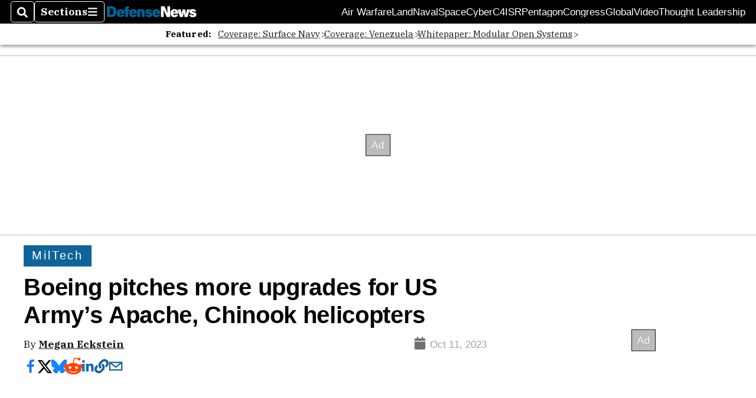

--- FILE ---
content_type: text/html; charset=utf-8
request_url: https://www.google.com/recaptcha/api2/aframe
body_size: 266
content:
<!DOCTYPE HTML><html><head><meta http-equiv="content-type" content="text/html; charset=UTF-8"></head><body><script nonce="WZGdC0razR77PZtsKSdngg">/** Anti-fraud and anti-abuse applications only. See google.com/recaptcha */ try{var clients={'sodar':'https://pagead2.googlesyndication.com/pagead/sodar?'};window.addEventListener("message",function(a){try{if(a.source===window.parent){var b=JSON.parse(a.data);var c=clients[b['id']];if(c){var d=document.createElement('img');d.src=c+b['params']+'&rc='+(localStorage.getItem("rc::a")?sessionStorage.getItem("rc::b"):"");window.document.body.appendChild(d);sessionStorage.setItem("rc::e",parseInt(sessionStorage.getItem("rc::e")||0)+1);localStorage.setItem("rc::h",'1769149796660');}}}catch(b){}});window.parent.postMessage("_grecaptcha_ready", "*");}catch(b){}</script></body></html>

--- FILE ---
content_type: application/javascript; charset=utf-8
request_url: https://fundingchoicesmessages.google.com/f/AGSKWxWxOxhZT_6OVz35tygYzGnfqU82EVd7LgS75OvmA5WaHOjRPQ8Prd4mJILLvZ1NOd3Xa2bwwGESiobIGqt09ld81jBfh4YMtJ5IQ7UUH1Me7CRsj_7aJTkwZtc2SgUFY0_UvCBH87gm0Zl8IRHpyDTWY1ZiwpUy2KzPqchqwOBxi1GK2dH97Uqcu8Qp/_/externalad._160x1600._728.htm/restorationad-/adsjs.
body_size: -1289
content:
window['62409ea0-e6de-41ba-b274-5d42ebbf146d'] = true;